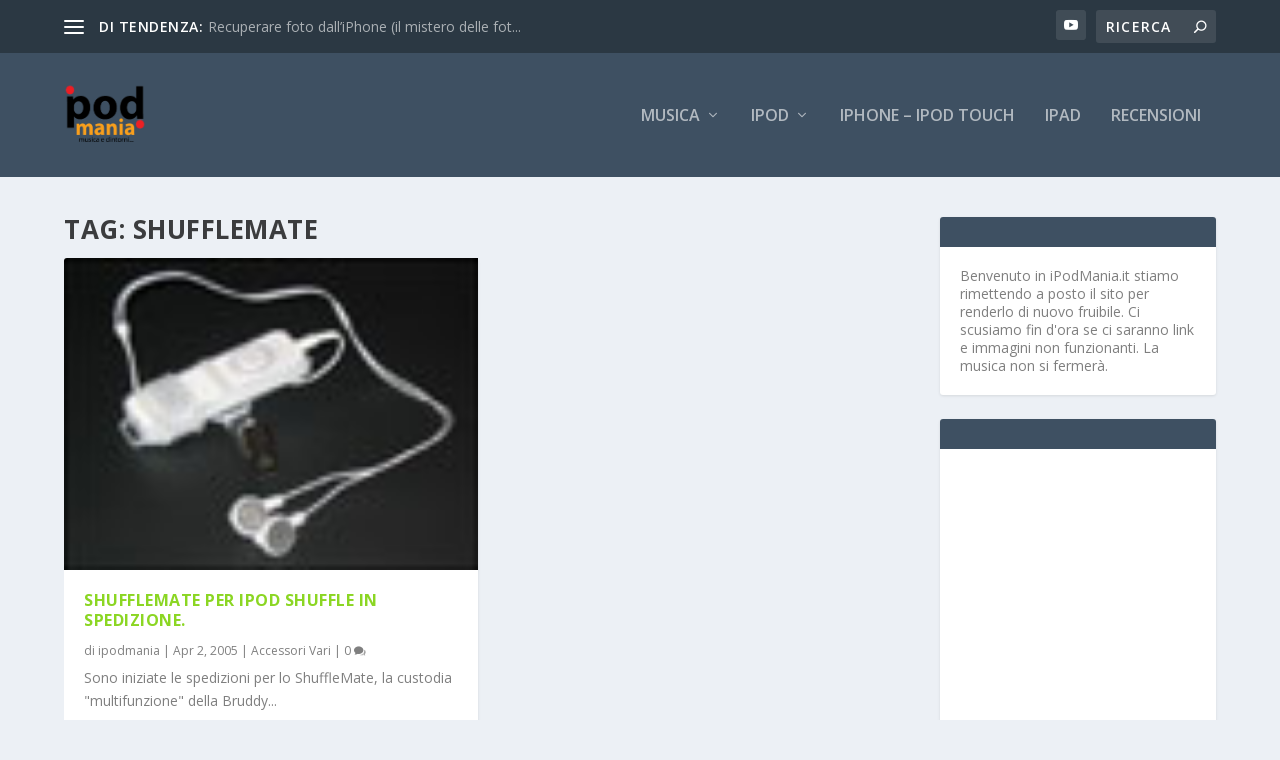

--- FILE ---
content_type: text/html; charset=utf-8
request_url: https://www.google.com/recaptcha/api2/aframe
body_size: 257
content:
<!DOCTYPE HTML><html><head><meta http-equiv="content-type" content="text/html; charset=UTF-8"></head><body><script nonce="7_7U6F390mJ-oBrFMLspdQ">/** Anti-fraud and anti-abuse applications only. See google.com/recaptcha */ try{var clients={'sodar':'https://pagead2.googlesyndication.com/pagead/sodar?'};window.addEventListener("message",function(a){try{if(a.source===window.parent){var b=JSON.parse(a.data);var c=clients[b['id']];if(c){var d=document.createElement('img');d.src=c+b['params']+'&rc='+(localStorage.getItem("rc::a")?sessionStorage.getItem("rc::b"):"");window.document.body.appendChild(d);sessionStorage.setItem("rc::e",parseInt(sessionStorage.getItem("rc::e")||0)+1);localStorage.setItem("rc::h",'1768994379225');}}}catch(b){}});window.parent.postMessage("_grecaptcha_ready", "*");}catch(b){}</script></body></html>